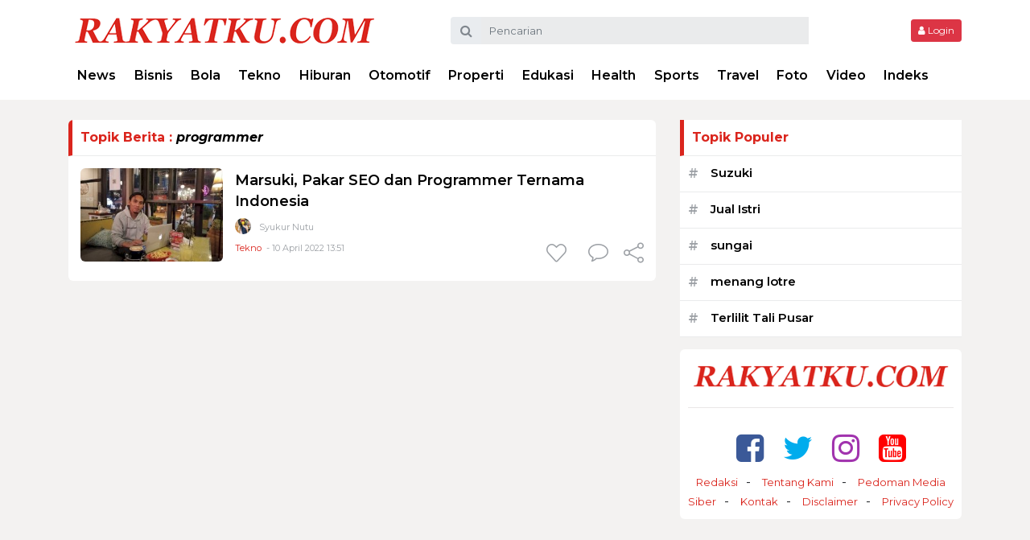

--- FILE ---
content_type: text/html; charset=UTF-8
request_url: https://rakyatku.com/tag/programmer
body_size: 4711
content:
<!DOCTYPE html>
<html xmlns="http://www.w3.org/1999/xhtml" lang="id-ID" xml:lang="id">

<head>
    <meta charset="utf-8">
    <meta name="viewport" content="width=device-width, initial-scale=1.0, shrink-to-fit=no">
    <title>Topik Berita programmer - Rakyatku.com</title>
    <link rel="preload" href="https://cdn.rakyatku.com/assets/desktop/css/styles.css?v=1.0.3" as="style" onload="this.rel='stylesheet'">
    <link rel="preload" href="https://cdn.rakyatku.com/assets/desktop/bootstrap/css/bootstrap.min.css" as="style" onload="this.rel='stylesheet'">
    <link rel="preload" href="https://cdn.rakyatku.com/assets/desktop/fonts/font-awesome.min.css" as="style" onload="this.rel='stylesheet'">
    <link rel="preload" href="https://cdn.rakyatku.com/assets/desktop/fonts/simple-line-icons.min.css" as="style" onload="this.rel='stylesheet'">
    <link rel="preload" href="https://cdn.rakyatku.com/assets/desktop/js/jquery.min.js" as="script">
    <link rel="preconnect" href="https://fonts.googleapis.com">
    <link rel="preconnect" href="https://fonts.gstatic.com" crossorigin>
    <link rel="preconnect" href="https://www.googletagmanager.com" />
    <link rel="preload" href="https://fonts.googleapis.com/css?family=Montserrat:400,400i,500,500i,600,600i,700,700i,800,800i,900,900i&display=swap" as="style" onload="this.rel='stylesheet'">
    <link href="//securepubads.g.doubleclick.net" rel="dns-prefetch">
    <link href="//cdn.rakyatku.com" rel="dns-prefetch">
    <link href="//static.criteo.net" rel="dns-prefetch">
    <link href="//bidder.criteo.com" rel="dns-prefetch">
    <link href="//rtax.criteo.com" rel="dns-prefetch">
    <link href="//tpc.googlesyndication.com" rel="dns-prefetch">
    <link href="//cm.g.doubleclick.net" rel="dns-prefetch">
    <link href="//rakyatku.com" rel="dns-prefetch">
    <link href="//www.rakyatku.com" rel="dns-prefetch">
    <link href="//www.facebook.com" rel="dns-prefetch">
    <link href="//connect.facebook.net" rel="dns-prefetch">
    <link href="//code.jquery.com" rel="dns-prefetch">
    <link href="//mc.yandex.ru" rel="dns-prefetch">
    <meta http-equiv="Content-Type" content="text/html; charset=UTF-8" />
	<meta name="title" content="Topik Berita programmer - Rakyatku.com" />
	<meta name="description" content="Dari awal karirnya sebagai programmer di sebuah perusahaan di Palembang, Sumatera Selatan, Marsuki terus melebarkan sayapnya hingga akhirnya mencoba peruntungan sebagai seorang independen di Thailand - programmer" />
	<meta name="keywords" content="berita, CEO, Marsuki, google, programmer, komputer, teknologi, internet" />
	<meta name="news_keywords" content="berita, CEO, Marsuki, google, programmer, komputer, teknologi, internet" />
	<meta name="googlebot-news" content="index, follow"/>
	<meta name="googlebot-image" content="index,follow"/>
	<meta name="googlebot" content="index, follow"/>
	<meta name="author" content="Rakyatku.Com">
	<meta name="robots" content="index, follow, max-image-preview:large"/>
	<meta name="language" content="id"/>
	<meta name="geo.country" content="id"/>
	<meta http-equiv="content-language" content="In-Id"/>
	<meta name="geo.placename" content="Indonesia"/>
	<meta content="https://rakyatku.com/tag/programmer" itemprop="url"/>
	<meta name="thumbnailUrl" content="https://cdn.rakyatku.com/imageresize/images/1649569844_img-20220410-wa0017.jpg" itemprop="thumbnailUrl"/>
	<link rel="canonical" href="https://rakyatku.com/tag/programmer"/>
	<meta name="google-site-verification" content="Bzr7bf8U8x1J9H3ssTOZ8KOKRHhiGFkNUmXdQhdL5M0" />
	<meta name="yandex-verification" content="1de395d59ddaa591" />
	<meta name="msvalidate.01" content="C890CFE9FF0C08DB4E0AD167C7F30060" />
	<meta name="alexaVerifyID" content="YZIRl1aQibl0fn" />
	<meta property="article:publisher" content="https://www.facebook.com/rakyatkucom/" />
	<meta property="article:published_time" content="2022-04-10T13:51:45+08:00" />
	<!-- Meta Open Graph -->
	<meta property="og:type" content="article"/>
	<meta property="og:url" content="https://rakyatku.com/tag/programmer"/>
	<meta property="og:title" content="Topik Berita programmer - Rakyatku.com"/>
	<meta property="og:description" content="Dari awal karirnya sebagai programmer di sebuah perusahaan di Palembang, Sumatera Selatan, Marsuki terus melebarkan sayapnya hingga akhirnya mencoba peruntungan sebagai seorang independen di Thailand - programmer"/>
	<meta property="og:image" content="https://cdn.rakyatku.com/imageresize/images/1649569844_img-20220410-wa0017.jpg"/>
	<meta property="og:site_name" content="Rakyatku.Com"/>
	<meta property="og:locale" content="id_ID" />
	<meta property="fb:pages" content="422381585213364" />
	<meta property="fb:app_id" content="633894270083518" />
	<!-- Meta Twitter -->
	<meta name="twitter:card" content="summary_large_image"/>
	<meta name="twitter:site" content="@rakyatkucom"/>
	<meta name="twitter:creator" content="@rakyatkucom">
	<meta name="twitter:title" content="Topik Berita programmer - Rakyatku.com"/>
	<meta name="twitter:description" content="Dari awal karirnya sebagai programmer di sebuah perusahaan di Palembang, Sumatera Selatan, Marsuki terus melebarkan sayapnya hingga akhirnya mencoba peruntungan sebagai seorang independen di Thailand - programmer"/>
	<meta name="twitter:image" content="https://cdn.rakyatku.com/imageresize/images/1649569844_img-20220410-wa0017.jpg"/>
	
	<script type="application/ld+json">
	{"@context":"https://schema.org","@type":"WebPage","headline":"Topik Berita programmer - Rakyatku.com","url":"https://rakyatku.com/tag/programmer","datePublished":"2022-04-10T13:51:45+08:00","image":"https://cdn.rakyatku.com/imageresize/images/1649569844_img-20220410-wa0017.jpg","thumbnailUrl":"https://cdn.rakyatku.com/imageresize/images/1649569844_img-20220410-wa0017.jpg&width=177&height=117"}
	</script>
	<script type="application/ld+json">
	{"@context":"https://schema.org","@type":"NewsArticle","headline":"Topik Berita programmer - Rakyatku.com","datePublished":"2022-04-10T13:51:45+08:00","dateModified":"2022-04-10T13:51:28+08:00","mainEntityOfPage":{"@type":"WebPage","@id":"https://rakyatku.com/tag/programmer/#webpage"},"image":{"@type":"ImageObject","@id":"https://rakyatku.com/tag/programmer/#primaryimage","url":"https://cdn.rakyatku.com/imageresize/images/1649569844_img-20220410-wa0017.jpg","width":700,"height":393},"author":{"@type":"Person","name":"Syukur Nutu"},"publisher":{"@type":"Organization","@id":"https://rakyatku.com/#organization","name":"Rakyatku.Com","logo":{"@type":"ImageObject","url":"https://cdn.rakyatku.com/assets/images/logo_schema_v2.png","width":240,"height":41}}}
	</script>
	<script type="application/ld+json">
	{"@context":"https://schema.org","@type":"Article","@id":"https://rakyatku.com/tag/programmer/#article","isPartOf":{"@id":"https://rakyatku.com/tag/programmer/#webpage"},"author":{"@type":"Person","name":"Syukur Nutu"},"headline":"Topik Berita programmer - Rakyatku.com","datePublished":"2022-04-10T13:51:45+08:00","dateModified":"2022-04-10T13:51:28+08:00","mainEntityOfPage":{"@id":"https://rakyatku.com/tag/programmer/#webpage"},"publisher":{"@id":"https://rakyatku.com/#organization"},"image":{"@id":"https://rakyatku.com/tag/programmer/#primaryimage"},"keywords":["berita","CEO"," Marsuki"," google"," programmer"," komputer"," teknologi"," internet"],"inLanguage":"id-ID"}
	</script>
	    
    <link rel="shortcut icon" href="https://cdn.rakyatku.com/assets/ico/favicon.ico">
    <link rel="apple-touch-icon" sizes="120x120" href="https://cdn.rakyatku.com/assets/ico/apple-touch-icon-120x120.png">
    <link rel="icon" type="image/png" sizes="32x32" href="https://cdn.rakyatku.com/assets/ico/32.png">
    <link rel="icon" type="image/png" sizes="16x16" href="https://cdn.rakyatku.com/assets/ico/favicon.png">
    <link rel="stylesheet" href="https://cdn.rakyatku.com/assets/desktop/bootstrap/css/bootstrap.min.css">
    <link rel="stylesheet" href="https://fonts.googleapis.com/css?family=Montserrat:400,400i,500,500i,600,600i,700,700i,800,800i,900,900i&display=swap">
    <link rel="stylesheet" href="https://cdn.rakyatku.com/assets/desktop/fonts/font-awesome.min.css">
    <link rel="stylesheet" href="https://cdn.rakyatku.com/assets/desktop/fonts/simple-line-icons.min.css">
    <link rel="stylesheet" href="https://cdn.rakyatku.com/assets/desktop/css/styles.css?v=1.0.3">
    <script>
        var baseurl = "https://rakyatku.com/"
    </script>
    <script src="https://cdn.rakyatku.com/assets/desktop/js/jquery.min.js"></script>
    <script src="https://cdn.rakyatku.com/assets/ads/ads_client.js"></script>
    <link rel="manifest" href="/manifest.json">
    <link rel="manifest" href="https://rakyatku.com/manifest.json" />
            <meta name="theme-color" content="#da251d" />
    <meta name="msapplication-TileColor" content="#da251d" />
    <meta name="apple-mobile-web-app-status-bar-style" content="#da251d">

    
    <!-- Global site tag (gtag.js) - Google Analytics -->
    <script async src="https://www.googletagmanager.com/gtag/js?id=G-G8CVGM4RYW"></script>
    <script>
        window.dataLayer = window.dataLayer || [];
        function gtag() { dataLayer.push(arguments); }
        gtag('js', new Date());
        gtag('config', 'G-G8CVGM4RYW');
        gtag('config', 'UA-65625852-1', {"anonymize_ip":true});
        gtag('config', 'UA-65625852-16', {"anonymize_ip":true});
    </script>

    <script async src="https://securepubads.g.doubleclick.net/tag/js/gpt.js"></script>
    <script>
        window.googletag = window.googletag || {
            cmd: []
        };
        googletag.cmd.push(function() {
            googletag.defineSlot('/76322622/center-ads-1', [
                [320, 100],
                [580, 400],
                [336, 280],
                [300, 250],
                [728, 90]
            ], 'div-gpt-ad-1629365396650-0').addService(googletag.pubads());
            googletag.defineSlot('/76322622/Native_Ads1_Desktop', ['fluid'], 'div-gpt-ad-1596525167341-0').addService(googletag.pubads());
            googletag.defineSlot('/76322622/Native_Ads2_Desktop', ['fluid'], 'div-gpt-ad-1596525261563-0').addService(googletag.pubads());
            googletag.defineSlot('/76322622/Native_Ads3_Desktop', ['fluid'], 'div-gpt-ad-1596525300810-0').addService(googletag.pubads());
            googletag.defineSlot('/76322622/Native_Ads4_Desktop', ['fluid'], 'div-gpt-ad-1596525341685-0').addService(googletag.pubads());
            googletag.defineSlot('/76322622/Native_Ads5_Desktop', ['fluid'], 'div-gpt-ad-1596525464435-0').addService(googletag.pubads());
            googletag.pubads().enableSingleRequest();
            googletag.pubads().collapseEmptyDivs();
            googletag.enableServices();
        });
    </script>

    <!-- S:Feedify -->
        <script id="feedify_webscript">
        var feedify = feedify || {};
        window.feedify_options={
            fedify_url:"https://feedify.net/",
            pkey:"BJJ2GfoejnYvy2mmKLjLPQeGwoKXQ4hr9fcfHAFJZ3sdNds-gQOroKo1-OLa2WieHI7asvrlIlfLxdVjNxe2luM"
        };
        (function (window, document){
            function addScript( script_url ){
                var s = document.createElement('script');
                s.type = 'text/javascript';
                s.src = script_url;
                document.getElementsByTagName('head')[0].appendChild(s);
            }
            addScript('https://cdn.feedify.net/getjs/feedbackembad-min-3.0.js');
            // addScript('https://tpcf.feedify.net/uploads/settings/3039e35463db894114d3a923cd76afc4.js?ts=' + Math.random());
        })(window, document);
    </script>
        <!-- E:Feedify -->

    <!-- S:Google Ads -->
    <script data-ad-client="ca-pub-4623143311711546" async src="https://pagead2.googlesyndication.com/pagead/js/adsbygoogle.js"></script>
    <!-- E:Google Ads -->

    <!-- S:Unibots -->
    <!-- <script async src="https://cdn.unibotscdn.com/ubplayer/player.js"></script> -->
    <!-- E:Unibots -->
</head>

<body>
    <header>
        <div class="container">
            <div class="row align-items-center">
                <div class="col-5">
                    <div class="logo-header"><a href="https://rakyatku.com/" title="Home"><img class="img-fluid" src="https://cdn.rakyatku.com/assets/desktop/img/logo-header.png" alt="logo Rakyatku.Com"></a></div>
                </div>
                <div class="col-5">
                    <div class="txt_search">
                        <form method="get" action="https://rakyatku.com/srch">
                            <div class="form-group">
                                <div class="input-group">
                                    <div class="input-group-prepend">
                                        <span class="input-group-text"><i class="fa fa-search"></i></span>
                                    </div>
                                    <input class="form-control" type="text" placeholder="Pencarian" name="q">
                                    <input type="hidden" placeholder="Pencarian" name="type" value="content">
                                </div>
                            </div>
                        </form>
                    </div>
                </div>
                <div class="col-2">
                    <div class="div_login_logout text-right">
                                                    <a href="https://rakyatku.com/login" title="Login Rakyatku.Com" class="btn btn-danger btn-sm" type="button"><i class="fa fa-user"></i>&nbsp;Login</a>
                                            </div>
                </div>
            </div>
            <div class="navs">
    <ul class="nav">
                    <li class="nav-item ">
                <a class="nav-link " title="News" href="https://rakyatku.com/category/news">News</a>
            </li>
                    <li class="nav-item ">
                <a class="nav-link " title="Bisnis" href="https://rakyatku.com/category/bisnis">Bisnis</a>
            </li>
                    <li class="nav-item ">
                <a class="nav-link " title="Bola" href="https://rakyatku.com/category/-bola">Bola</a>
            </li>
                    <li class="nav-item ">
                <a class="nav-link " title="Tekno" href="https://rakyatku.com/category/tekno">Tekno</a>
            </li>
                    <li class="nav-item ">
                <a class="nav-link " title="Hiburan" href="https://rakyatku.com/category/hiburan">Hiburan</a>
            </li>
                    <li class="nav-item ">
                <a class="nav-link " title="Otomotif" href="https://rakyatku.com/category/otomotif">Otomotif</a>
            </li>
                    <li class="nav-item ">
                <a class="nav-link " title="Properti" href="https://rakyatku.com/category/properti">Properti</a>
            </li>
                    <li class="nav-item ">
                <a class="nav-link " title="Edukasi" href="https://rakyatku.com/category/edukasi">Edukasi</a>
            </li>
                    <li class="nav-item ">
                <a class="nav-link " title="Health" href="https://rakyatku.com/category/-health">Health</a>
            </li>
                    <li class="nav-item ">
                <a class="nav-link " title="Sports" href="https://rakyatku.com/category/sports">Sports</a>
            </li>
                    <li class="nav-item ">
                <a class="nav-link " title="Travel" href="https://rakyatku.com/category/travel">Travel</a>
            </li>
                    <li class="nav-item ">
                <a class="nav-link " title="Foto" href="https://rakyatku.com/category/foto">Foto</a>
            </li>
                <li class="nav-item"><a class="nav-link" href="https://rakyatku.com/video" title="Berita Video">Video</a></li>
        <li class="nav-item"><a class="nav-link" href="https://rakyatku.com/indeks" title="Indeks Berita">Indeks</a></li>
    </ul>
</div>        </div>
    </header><div id="main">
    <div class="container">
        <div class="wrapper">
            <div class="row">
                <div class="col-8">
                    <div class="terbaru_list">
                        <div class="title_box">Topik Berita : <i>programmer</i></div>
                        
                                                    <div class="content_terbaru">
                                <div class="img_terbaru">
                                    <a href="https://rakyatku.com/read/211656/marsuki-pakar-seo-dan-programmer-ternama-indonesia" title="Marsuki, Pakar SEO dan Programmer Ternama Indonesia">
                                        <img class="w-100 lazyload" src="https://cdn.rakyatku.com/imageresize/images/1649569844_img-20220410-wa0017.jpg&width=20&height=11" data-src="https://cdn.rakyatku.com/imageresize/images/1649569844_img-20220410-wa0017.jpg&width=265&height=175" alt="Marsuki, Pakar SEO dan Programmer Ternama Indonesia">
                                    </a>
                                </div>
                                <div class="opt_terbaru">
                                    <h3 class="title_terbaru">
                                        <a title="Marsuki, Pakar SEO dan Programmer Ternama Indonesia" href="https://rakyatku.com/read/211656/marsuki-pakar-seo-dan-programmer-ternama-indonesia">Marsuki, Pakar SEO dan Programmer Ternama Indonesia</a>
                                    </h3>
                                    <div class="author_terbaru">
                                        <div class="img">
                                            <a href="https://rakyatku.com/editor/30/syukur-nutu" title="Syukur Nutu">
                                                <img src="https://cdn.rakyatku.com/imageresize/images/16418810922022-01-11_14_02_32.jpg&width=100&height=100" width="20px" alt="Syukur Nutu">
                                            </a>
                                        </div>
                                        <div class="opt_author_terbaru">
                                            <a href="https://rakyatku.com/editor/30/syukur-nutu" title="Syukur Nutu">Syukur Nutu</a>
                                        </div>
                                        <div class="clearfix"></div>
                                    </div>
                                    <div class="date_category">
                                        <a href="https://rakyatku.com/category/tekno" title="Kategori Tekno">Tekno</a>
                                        <span>&nbsp;- 10 April 2022 13:51</span>
                                    </div>
                                    <div class="like_comment">
                                        <a class="love_post posts" data-id="211656" href="" title="Like Post"><i class="icon-heart"></i>
                                            <span class='countlike' data-id='211656' style="display:none;">0</span>
                                        </a>
                                        <a class="comment_post" title="Comment Post" href="javascript:void(0)" onclick="commentHome('https://rakyatku.com/read/211656/marsuki-pakar-seo-dan-programmer-ternama-indonesia')"><i class="icon-bubble"></i></a>
                                        <a class="share_post" title="Share Post" href="javascript:void(0);" data-title="Marsuki, Pakar SEO dan Programmer Ternama Indonesia" data-image="1649569844_img-20220410-wa0017.jpg" data-url="https://rakyatku.com/read/211656/marsuki-pakar-seo-dan-programmer-ternama-indonesia"><i class="icon-share"></i></a>
                                    </div>
                                </div>
                            </div>

                                                                    </div>
                </div>
                <div class="col-4">
                    <div id="right-1-article-desktop"></div>
                    <script>
                        CMZAds("right-1-article-desktop")
                    </script>
                    <div id="sticky1">
                        <div class="topik">
                            <div class="title_box">Topik Populer</div>
                            <div class="content_topik">
                                                                    <div class="popular_item d-flex"><span style="font-size: 16px;">#</span><a href="https://rakyatku.com/tag/suzuki" title="Suzuki">Suzuki</a></div>
                                                                    <div class="popular_item d-flex"><span style="font-size: 16px;">#</span><a href="https://rakyatku.com/tag/jual-istri" title="Jual Istri">Jual Istri</a></div>
                                                                    <div class="popular_item d-flex"><span style="font-size: 16px;">#</span><a href="https://rakyatku.com/tag/sungai" title="sungai">sungai</a></div>
                                                                    <div class="popular_item d-flex"><span style="font-size: 16px;">#</span><a href="https://rakyatku.com/tag/menang-lotre" title="menang lotre">menang lotre</a></div>
                                                                    <div class="popular_item d-flex"><span style="font-size: 16px;">#</span><a href="https://rakyatku.com/tag/terlilit-tali-pusar" title="Terlilit Tali Pusar">Terlilit Tali Pusar</a></div>
                                                            </div>
                        </div>
                        <div class="footer-right">
    <footer class="text-center">
        <a href="https://rakyatku.com/" title="Home"><img class="img-fluid" src="https://cdn.rakyatku.com/assets/desktop/img/logo-header.png"></a>
        <div class="social_media text-center">
            <a title="Facebook Rakyatku.Com" href="https://www.facebook.com/rakyatkucom/"><i class="fa fa-facebook-square"></i></a>
            <a title="Twitter Rakyatku.Com" href="https://twitter.com/rakyatkucom"><i class="fa fa-twitter"></i></a>
            <a title="Instagram Rakyatku.Com" href="https://instagram.com/rakyatku"><i class="fa fa-instagram"></i></a>
            <a title="Youtube Channel Rakyatku.Com" href="https://youtube.com/rakyatkutv"><i class="fa fa-youtube-square"></i></a>
        </div>
        <div class="footer_link text-center">
            <span><a title="Redaksi Rakyatku.Com" href="https://rakyatku.com/redaksi">Redaksi</a></span>
            <span><a title="Tentang Rakyatku.Com" href="https://rakyatku.com/about-us">Tentang Kami</a></span>
            <span><a title="Pedoman Media Siber" href="https://rakyatku.com/pedomanmediasiber">Pedoman Media Siber</a></span>
            <span><a title="Kontak Rakyatku.Com" href="https://rakyatku.com/contact-us">Kontak</a></span>
            <span><a title="Disclaimer Rakyatku.Com" href="https://rakyatku.com/disclaimer">Disclaimer</a></span>
            <span><a title="Privacy Policy Rakyatku.Com" href="https://rakyatku.com/privacy-policy">Privacy Policy</a></span>
        </div>
    </footer>
</div>                    </div>
                </div>
            </div>
        </div>
    </div>
</div><div class="modal-share">
    <div class="fixed_modal">
        <div class="content_modal">
            <div class="title_modal"><span>Bagikan konten</span></div>
            <div class="wrapper_modal">
                <div class="title_share"></div>
                <div class="image_share">
                    <img class="image_share_url" data-before="https://cdn.rakyatku.com/imageresize/images/" data-after="&width=80&height=80" src="">
                </div>
                <div class="clearfix"></div>
            </div>
            <div class="wrapper_sosmed">
                <a class="share_url share_fb_url" href="">
                    <div class="share_btn text-center"><i class="fa fa-facebook"></i></div>
                </a>
                <a class="share_url share_twit_url" href="">
                    <div class="share_btn text-center"><i class="fa fa-twitter"></i></div>
                </a>
                <a class="share_wa_url" href="#">
                    <div class="share_btn text-center"><i class="fa fa-whatsapp"></i></div>
                </a>
                <a class="clipboard_url" href="" data-title="">
                    <div class="share_btn text-center"><i class="fa fa-copy"></i></div>
                </a>
                <div class="clearfix"></div>
            </div>
        </div>
        <div class="cancel_share"><button class="btn btn-danger btn_cancel_share" type="button">Batal</button></div>
    </div>
</div>
<script src="https://cdn.rakyatku.com/assets/desktop/bootstrap/js/bootstrap.min.js"></script>
<script src="https://cdn.rakyatku.com/assets/desktop/js/lazyload.min.js"></script>
<script src="https://cdn.rakyatku.com/assets/desktop/js/controller.js?v=1.0.5"></script>
<script src="https://cdn.rakyatku.com/assets/desktop/js/jquery.sticky.js"></script>
<style>
#amsinews-aggregator a {
    color: #000;
    font-weight: 600;
    font-size: 15px;
}
</style>
</body>

</html>


--- FILE ---
content_type: text/html; charset=UTF-8
request_url: https://rakyatku.com/adsclient
body_size: 29
content:
{
    "status": "success",
    "default": true,
    "adult": 0,
    "content": "<!-- right-1-article-desktop -->"
}

--- FILE ---
content_type: text/html; charset=utf-8
request_url: https://www.google.com/recaptcha/api2/aframe
body_size: 270
content:
<!DOCTYPE HTML><html><head><meta http-equiv="content-type" content="text/html; charset=UTF-8"></head><body><script nonce="PDjGmIG5qCpf6hYQkNBxUg">/** Anti-fraud and anti-abuse applications only. See google.com/recaptcha */ try{var clients={'sodar':'https://pagead2.googlesyndication.com/pagead/sodar?'};window.addEventListener("message",function(a){try{if(a.source===window.parent){var b=JSON.parse(a.data);var c=clients[b['id']];if(c){var d=document.createElement('img');d.src=c+b['params']+'&rc='+(localStorage.getItem("rc::a")?sessionStorage.getItem("rc::b"):"");window.document.body.appendChild(d);sessionStorage.setItem("rc::e",parseInt(sessionStorage.getItem("rc::e")||0)+1);localStorage.setItem("rc::h",'1768383974334');}}}catch(b){}});window.parent.postMessage("_grecaptcha_ready", "*");}catch(b){}</script></body></html>

--- FILE ---
content_type: application/javascript
request_url: https://cdn.rakyatku.com/assets/desktop/js/controller.js?v=1.0.5
body_size: 2161
content:
var stopLoadPost = false;
var loadingPost = false;

$(document).ready(function () {

    $("#main").on("click", ".love_post.posts", function (e) {
        e.preventDefault();
        var post_id = $(this).attr('data-id');
        likepost(post_id);
        return false;
    });

    $(".lazyload").lazyload({
        effect: "fadeIn"
    });

    $('#sticky1').sticky({
        topSpacing: 140
    });

    $("#main").on("click", ".share_post", function () {
        var title = $(this).attr('data-title');
        var image = $(this).attr('data-image');
        var url = $(this).attr('data-url');
        $('.title_share').html(title);
        $('.share_fb_url').attr("href", 'https://www.facebook.com/sharer.php?t=' + title + '&u=' + url);
        $('.share_twit_url').attr("href", 'https://twitter.com/intent/tweet?url=&text=' + title + ' ' + url);
        $('.share_wa_url').attr("href", 'https://api.whatsapp.com/send?text=' + title + ' ' + url);
        $('.clipboard_url').attr("href", url);
        $('.clipboard_url').attr("data-title", title);

        var image_url = $('.image_share_url').attr('data-before');
        image_url += image;
        image_url += $('.image_share_url').attr('data-after');
        $('.image_share_url').attr('src', image_url);

        $('.modal-share').show();
    });

    $('.share_url').click(function (e) {
        e.preventDefault();
        window.open($(this).attr("href"), "popupWindow", "width=600,height=600,scrollbars=yes");
        $('.modal-share').hide();
    })

    $('.clipboard_url').click(function (e) {
        var url = $(this).attr('href');
        var title = $(this).attr('data-title');
        e.preventDefault();
        var $temp = $("<input>");
        $("body").append($temp);
        $temp.val(title + ' ' + url).select();
        document.execCommand("copy");
        $temp.remove();
        alert('Berhasil Di Copy');
        $('.modal-share').hide();
    })

    $('.btn_cancel_share').click(function () {
        $('.modal-share').fadeOut(200);
    });

    $('.show_comment').click(function () {
        var redirect_url = ($('.redirect_url').length) ? $('.redirect_url').val() : '';
        $.ajax({
            url: baseurl + 'account/checklogin/',
            method: 'GET',
            dataType: 'json',
            success: function (data) {
                if (data.status == "not login") {
                    window.location.href = (redirect_url == "") ? baseurl + "login" : baseurl + "login?redirect=" + redirect_url;
                } else {
                    $('#komentar').show();
                    var posScroll = $("#komentar").offset().top;
                    posScroll = parseInt(posScroll) - 150;
                    $('html, body').animate({
                        scrollTop: posScroll
                    }, 2000);
                }
            }
        });
    })

    $('.view_pass').click(function (e) {
        e.preventDefault();
        $(this).toggleClass('open');
        if ($(this).hasClass("open")) {
            $(this).html('<i class="fa fa-eye-slash"></i>');
            $('.input_pass').attr('type', 'text');
        } else {
            $(this).html('<i class="icon-eye"></i>');
            $('.input_pass').attr('type', 'password');
        }
    });

    if ($('.select_date').length) {
        $('.select_cat').change(function () {
            var cat = $('.select_cat').val();
            var date = $('.select_date').val();
            window.location.href = baseurl + 'indeks?site=' + cat + '&date=' + date;
        });

        $('.select_date').datepicker({
            dateFormat: "dd-mm-yy",
            onSelect: function () {
                var cat = $('.select_cat').val();
                var date = $('.select_date').val();
                window.location.href = baseurl + 'indeks?site=' + cat + '&date=' + date;
            }
        });
    }

    if ($('.image_master_slide').length) {
        $('.image_master_slide').slick({
            dots: false,
            prevArrow: "<i class='fa fa-arrow-left imagemaster-prev'></i>",
            nextArrow: "<i class='fa fa-arrow-right imagemaster-next'></i>"
        });
    }

    if ($('.content_post .detail_post').length) {
        var image_content = $('.content_post .detail_post img');
        $(image_content).each(function () {
            var img_src = this.src;
            var caption = $(this).attr('alt');
            var replace_html = "";
            replace_html += '<div id="image_post" class="image_post">';
            replace_html += '<img src="' + img_src + '" alt="">';
            replace_html += '<div class="image_caption"> <span>' + caption + '</span> </div>';
            replace_html += '</div>';
            if (typeof caption !== "undefined") {
                $(replace_html).insertAfter(this);
                this.remove();
            }
        });
        $('.content_post .detail_post iframe[src*="web.facebook.com"]').attr('width', '100%');
        $('.content_post .detail_post iframe[src*="youtube.com"]').attr('width', '100%');
        $('.content_post .detail_post iframe[src*="instagram.com"]').attr('width', '100%');
    }

    $('.load-more-video').click(function () {
        $(this).hide();
        var pageLoad = $(this).attr('data-page');
        var maxLoad = $(this).attr('data-max');
        if (!loadingPost) {
            loadingPost = true;
            $('.loading_more').show();
            $.ajax({
                url: baseurl + '/ajax/feedvideodesktop',
                method: 'POST',
                data: 'page=' + pageLoad + '&limit=' + maxLoad,
                dataType: 'json',
                success: function (response) {

                    if (response.status == "success") {
                        setTimeout(function () {
                            $('.loading_more').hide();
                            $('.list_video').append(response.result);
                            $(".lazyload").lazyload({
                                effect: "fadeIn"
                            });
                            pageLoad = parseInt(pageLoad) + 1;
                            $('.load-more-video').attr('data-page', pageLoad);
                            loadingPost = false;
                            if (response.result == "") {
                                $('.load-more-video').hide();
                                $('.loading_more').hide();
                            } else {
                                $('.load-more-video').show();
                            }
                        }, 1000);
                    } else {
                        $('.load-more-video').hide();
                        $('.loading_more').hide();
                    }
                }
            });
        }
    });

});

$(window).scroll(function () {
    if ($('.load-more').length) {
        var bottomcontent = $('.load-more');
        var DivOffset = parseInt(bottomcontent.offset().top);
        var win_ = $(window).scrollTop() + $(window).height();
        if (win_ >= DivOffset - 100) {
            var pageLoad = $('.load-more').attr('data-page');
            var maxLoad = $('.load-more').attr('data-max');
            var category = $('.load-more').attr('data-cat');
            var is_main = $('.load-more').attr('data-main');
            var num_ads = $('.load-more').attr('data-ads');
            var prefix_ads = $('.load-more').attr('data-prefixads');
            var date = "";
            if ( typeof $('.load-more').attr('data-date') !== "undefined" ) date = $('.load-more').attr('data-date');


            if (!loadingPost) {
                loadingPost = true;
                $('.loading_more').show();
                $.ajax({
                    url: baseurl + ((category == 'popular') ? '/ajax/feedpopulardesktop' : '/ajax/feeddesktop'),
                    method: 'POST',
                    data: 'page=' + pageLoad + '&limit=' + maxLoad + '&category=' + category + '&is_main=' + is_main + '&num_ads=' + num_ads + '&prefix_ads=' + prefix_ads + '&datepost=' + date,
                    dataType: 'json',
                    success: function (response) {
                        if (response.status == "success") {
                            setTimeout(function () {
                                $('.loading_more').hide();
                                divAppend = '<div class="new_append_posts" style="display:none;">' + response.result + '</div>';
                                $('.list_content').append(divAppend);
                                $('.new_append_posts').fadeIn(2000);
                                $(".lazyload").lazyload({
                                    effect: "fadeIn"
                                });
                                pageLoad = parseInt(pageLoad) + 1;
                                $('.load-more').attr('data-page', pageLoad);
                                loadingPost = false;
                            }, 1000);

                        } else {
                            $('.loading_more').hide();
                        }
                    }
                });
            }
        }
    }
});

function likepost(post_id) {

    var count_div = $('.countlike[data-id="' + post_id + '"]');
    // var val = parseInt(count_div.html());
    // val++;
    // $(count_div).html(val);
    // count_div.show();

    $.ajax({
        url: baseurl + 'like/posts/' + post_id,
        method: 'GET',
        dataType: 'json',
        success: function (data) {
            var redirect_url = ($('.redirect_url').length) ? $('.redirect_url').val() : '';
            if (data.status == "not login") {
                window.location.href = (redirect_url == "") ? baseurl + "login" : baseurl + "login?redirect=" + redirect_url;
            }
            $(count_div).html(data.like);
            count_div.show();
        }
    });
}

function likevideo(post_id) {
    var count_div = $('.countlike[data-id="' + post_id + '"]');
    $.ajax({
        url: baseurl + 'like/video/' + post_id,
        method: 'GET',
        dataType: 'json',
        success: function (data) {
            var redirect_url = ($('.redirect_url').length) ? $('.redirect_url').val() : '';
            if (data.status == "not login") {
                window.location.href = (redirect_url == "") ? baseurl + "login" : baseurl + "login?redirect=" + redirect_url;
            }
            $(count_div).html(data.like);
            count_div.show();
        }
    });
}

function likekolom(post_id) {
    var count_div = $('.countlike[data-id="' + post_id + '"]');
    $.ajax({
        url: baseurl + 'like/kolom/' + post_id,
        method: 'GET',
        dataType: 'json',
        success: function (data) {
            var redirect_url = ($('.redirect_url').length) ? $('.redirect_url').val() : '';
            if (data.status == "not login") {
                window.location.href = (redirect_url == "") ? baseurl + "login" : baseurl + "login?redirect=" + redirect_url;
            }
            $(count_div).html(data.like);
            count_div.show();
        }
    });
}

function commentHome(redirect_url) {
    $.ajax({
        url: baseurl + 'account/checklogin/',
        method: 'GET',
        dataType: 'json',
        success: function (data) {
            window.location.href = (data.status == "not login") ? baseurl + "login" : redirect_url + "?comment=ok#komentar";
        }
    });
}

function checkUser() {
    $.ajax({
        url: baseurl + 'account/checklogin/',
        method: 'GET',
        dataType: 'json',
        success: function (data) {
            if (data.status == "not login") {
                var redirect_url = ($('.redirect_url').length) ? $('.redirect_url').val() : '';
                window.location.href = (redirect_url == "") ? baseurl + "login" : baseurl + "login?redirect=" + redirect_url;
            }
        }
    });
}

--- FILE ---
content_type: application/javascript
request_url: https://cdn.rakyatku.com/assets/ads/ads_client.js
body_size: 482
content:
function CMZAds(codeads, hidethis = "", defaults = "") {

    var DataRequest = "";
    var base_url = window.location.origin;
    DataRequest = "code=" + codeads;
    $.ajax({
        url: baseurl + "adsclient",
        dataType: "json",
        type: "POST",
        data: DataRequest,
        success: function (gets) {
            if (gets.status == "success") {
                if (typeof adultContent !== 'undefined') {
                    if (adultContent == 1) {
                        if (gets.adult === 0) {
                            gets.content = "";
                        }
                    }
                }
                if (defaults !== "" && gets.default === true) {
                    $("#" + codeads).html(defaults);
                } else {
                    $("#" + codeads).html(gets.content);
                }
                if (gets.default === false && hidethis !== "") $("." + hidethis).html("");
            } else {
                if (defaults !== "") $("#" + codeads).html(defaults);
            }
        }
    });
}

function ajax(url, method, data, async) {
    method = typeof method !== 'undefined' ? method : 'GET';
    async = typeof async !=='undefined' ? async :false;

    if (window.XMLHttpRequest) {
        var xhReq = new XMLHttpRequest();
    } else {
        var xhReq = new ActiveXObject("Microsoft.XMLHTTP");
    }


    if (method == 'POST') {
        xhReq.open(method, url, async);
        xhReq.setRequestHeader("Content-type", "application/x-www-form-urlencoded");
        xhReq.setRequestHeader("X-Requested-With", "XMLHttpRequest");
        xhReq.send(data);
    } else {
        if (typeof data !== 'undefined' && data !== null) {
            url = url + '?' + data;
        }
        xhReq.open(method, url, async);
        xhReq.setRequestHeader("X-Requested-With", "XMLHttpRequest");
        xhReq.send(null);
    }
    var serverResponse = xhReq.responseText;
    return serverResponse;
}